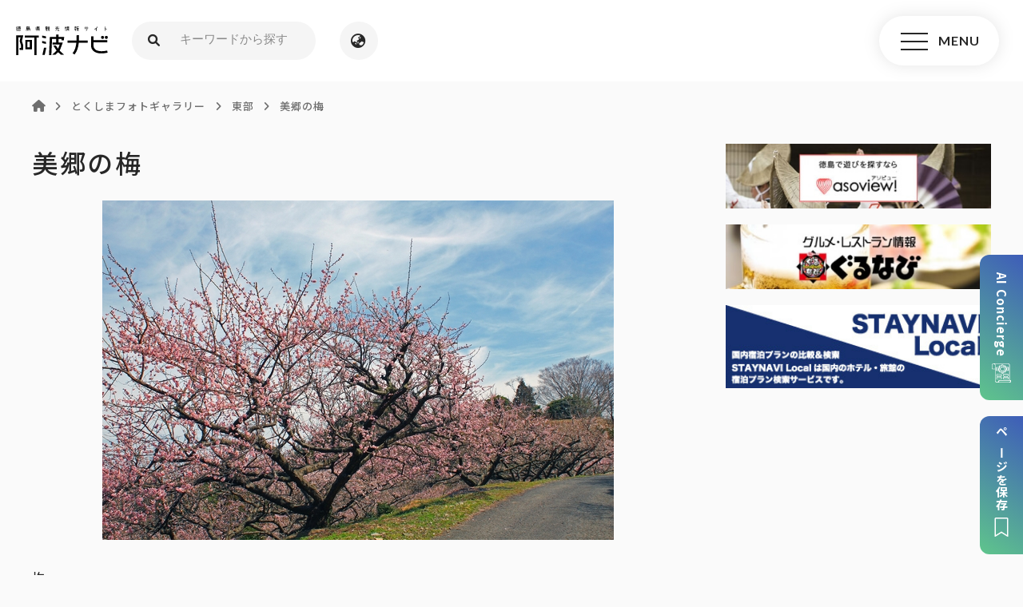

--- FILE ---
content_type: application/javascript
request_url: https://www.awanavi.jp/wp-content/themes/awanavi1.0.0/assets/js/smoothscroll.js
body_size: 552
content:
$(function(){
	$('a[href^=#]' + 'a:not([href *= "inline-wrap1"])' + 'a:not([href*="inline-wrap2"])' + 'a:not([href*="inline-wrap3"])' + 'a:not([href*="inline-wrap4"])' + 'a:not([href*="inline-wrap5"])' + 'a:not([href*="inline-wrap6"])' + 'a:not([href*="inline-wrap7"])' + 'a:not([href*="inline-wrap8"])' + 'a:not([href*="inline-wrap9"])' + 'a:not([href*="inline-wrap10"])' + 'a:not([href*="inline-wrap11"])').click(function(){
		var speed = 700;
		var href= $(this).attr("href");
		var target = $(href == "#" || href == "" ? 'html' : href);
		var position = target.offset().top-58;
		$("html, body").animate({scrollTop:position}, speed, "swing");
		return false;
	});
});
